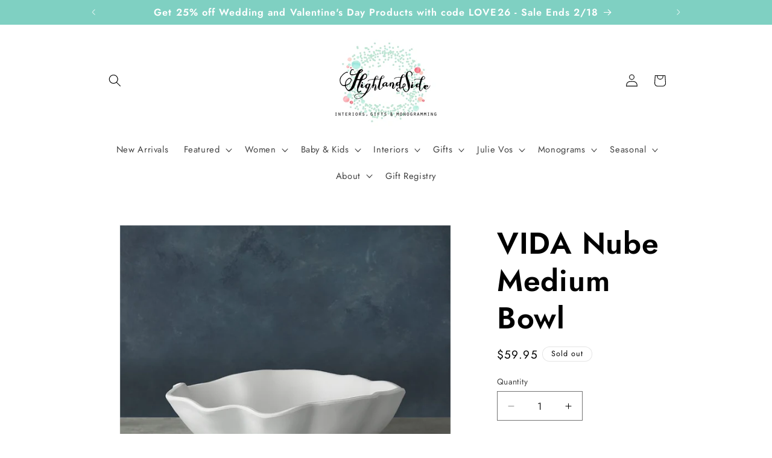

--- FILE ---
content_type: text/html; charset=UTF-8
request_url: https://nulls.solutions/shopify/gift-wrap/app/js/nulls-gift-wrap.js?shop=highlandside-interiors-gifts-and-monogramming.myshopify.com
body_size: 1421
content:
var _0xc57e=["","split","0123456789abcdefghijklmnopqrstuvwxyzABCDEFGHIJKLMNOPQRSTUVWXYZ+/","slice","indexOf","","",".","pow","reduce","reverse","0"];function _0xe16c(d,e,f){var g=_0xc57e[2][_0xc57e[1]](_0xc57e[0]);var h=g[_0xc57e[3]](0,e);var i=g[_0xc57e[3]](0,f);var j=d[_0xc57e[1]](_0xc57e[0])[_0xc57e[10]]()[_0xc57e[9]](function(a,b,c){if(h[_0xc57e[4]](b)!==-1)return a+=h[_0xc57e[4]](b)*(Math[_0xc57e[8]](e,c))},0);var k=_0xc57e[0];while(j>0){k=i[j%f]+k;j=(j-(j%f))/f}return k||_0xc57e[11]}eval(function(E,m,i,l,y,r){r="";for(var h=0,len=E.length;h<len;h++){var s="";while(E[h]!==i[y]){s+=E[h];h++}for(var j=0;j<i.length;j++)s=s.replace(new RegExp(i[j],"g"),j);r+=String.fromCharCode(_0xe16c(s,y,10)-l)}return decodeURIComponent(escape(r))}("[base64]",16,"tgpoVJjfA",6,6,13))

--- FILE ---
content_type: text/javascript; charset=utf-8
request_url: https://highlandside-interiors-gifts-and-monogramming.myshopify.com/products/vida-nube-bowl-medium-white.js
body_size: 1348
content:
{"id":4855533338667,"title":"VIDA Nube Medium Bowl","handle":"vida-nube-bowl-medium-white","description":"\u003cp\u003e\u003cspan data-mce-fragment=\"1\"\u003eArtistry, innovation and practicality blend seamlessly in this exquisite Beatriz Ball melamine design. The medium white bowl, presented in a sensuous matte finish, is a handsome multi-purpose piece enlivened by an undulating surface. Great for salads or fruit! Beatriz Ball is reinventing melamine … again! The fabulously functional 6-piece VIDA Nube (Spanish for cloud, and pronounced, noo-beh) Collection features sculptural works of art rendered in a luscious satin finish. The Nube collection of luxury melamine includes three bowls, an ice bucket, salad servers, and a chip and dip that are as practical as they are beautiful. Made of luxury melamine for everyday enjoyment, this piece is ideally suited for indoor and outdoor entertainment. Dishwasher safe (top rack), heavy-weight, break resistant and durable, food safe, BPA and PABA free.\u003c\/span\u003e\u003c\/p\u003e\n\u003cp\u003e \u003c\/p\u003e\n\u003cp\u003e\u003cspan\u003eSize: 11.25 x 11.25 x 3.5\u003c\/span\u003e\u003cbr\u003e\u003cbr\u003e\u003cspan\u003eWeight: 1 lbs\u003c\/span\u003e\u003cbr\u003e\u003cbr\u003e\u003cspan\u003eMaterial: MELAMINE\u003c\/span\u003e\u003c\/p\u003e","published_at":"2023-11-02T17:37:34-05:00","created_at":"2020-12-04T13:06:12-06:00","vendor":"Beatriz Ball","type":"Serveware","tags":[],"price":5995,"price_min":5995,"price_max":5995,"available":false,"price_varies":false,"compare_at_price":null,"compare_at_price_min":0,"compare_at_price_max":0,"compare_at_price_varies":false,"variants":[{"id":33023895928875,"title":"Default Title","option1":"Default Title","option2":null,"option3":null,"sku":"2477","requires_shipping":true,"taxable":true,"featured_image":null,"available":false,"name":"VIDA Nube Medium Bowl","public_title":null,"options":["Default Title"],"price":5995,"weight":5443,"compare_at_price":null,"inventory_management":"shopify","barcode":"840919118294","requires_selling_plan":false,"selling_plan_allocations":[]}],"images":["\/\/cdn.shopify.com\/s\/files\/1\/0138\/8694\/7386\/products\/2477.jpg?v=1607108776","\/\/cdn.shopify.com\/s\/files\/1\/0138\/8694\/7386\/products\/2477_2.jpg?v=1607108776","\/\/cdn.shopify.com\/s\/files\/1\/0138\/8694\/7386\/files\/2477_1_lg.webp?v=1699039009","\/\/cdn.shopify.com\/s\/files\/1\/0138\/8694\/7386\/files\/2477_5_lg.webp?v=1699039013"],"featured_image":"\/\/cdn.shopify.com\/s\/files\/1\/0138\/8694\/7386\/products\/2477.jpg?v=1607108776","options":[{"name":"Title","position":1,"values":["Default Title"]}],"url":"\/products\/vida-nube-bowl-medium-white","media":[{"alt":null,"id":8841119563819,"position":1,"preview_image":{"aspect_ratio":1.0,"height":825,"width":825,"src":"https:\/\/cdn.shopify.com\/s\/files\/1\/0138\/8694\/7386\/products\/2477.jpg?v=1607108776"},"aspect_ratio":1.0,"height":825,"media_type":"image","src":"https:\/\/cdn.shopify.com\/s\/files\/1\/0138\/8694\/7386\/products\/2477.jpg?v=1607108776","width":825},{"alt":null,"id":8841119596587,"position":2,"preview_image":{"aspect_ratio":1.0,"height":825,"width":825,"src":"https:\/\/cdn.shopify.com\/s\/files\/1\/0138\/8694\/7386\/products\/2477_2.jpg?v=1607108776"},"aspect_ratio":1.0,"height":825,"media_type":"image","src":"https:\/\/cdn.shopify.com\/s\/files\/1\/0138\/8694\/7386\/products\/2477_2.jpg?v=1607108776","width":825},{"alt":null,"id":24282468122667,"position":3,"preview_image":{"aspect_ratio":1.0,"height":1400,"width":1400,"src":"https:\/\/cdn.shopify.com\/s\/files\/1\/0138\/8694\/7386\/files\/2477_1_lg.webp?v=1699039009"},"aspect_ratio":1.0,"height":1400,"media_type":"image","src":"https:\/\/cdn.shopify.com\/s\/files\/1\/0138\/8694\/7386\/files\/2477_1_lg.webp?v=1699039009","width":1400},{"alt":null,"id":24282468220971,"position":4,"preview_image":{"aspect_ratio":1.0,"height":1400,"width":1400,"src":"https:\/\/cdn.shopify.com\/s\/files\/1\/0138\/8694\/7386\/files\/2477_5_lg.webp?v=1699039013"},"aspect_ratio":1.0,"height":1400,"media_type":"image","src":"https:\/\/cdn.shopify.com\/s\/files\/1\/0138\/8694\/7386\/files\/2477_5_lg.webp?v=1699039013","width":1400}],"requires_selling_plan":false,"selling_plan_groups":[]}